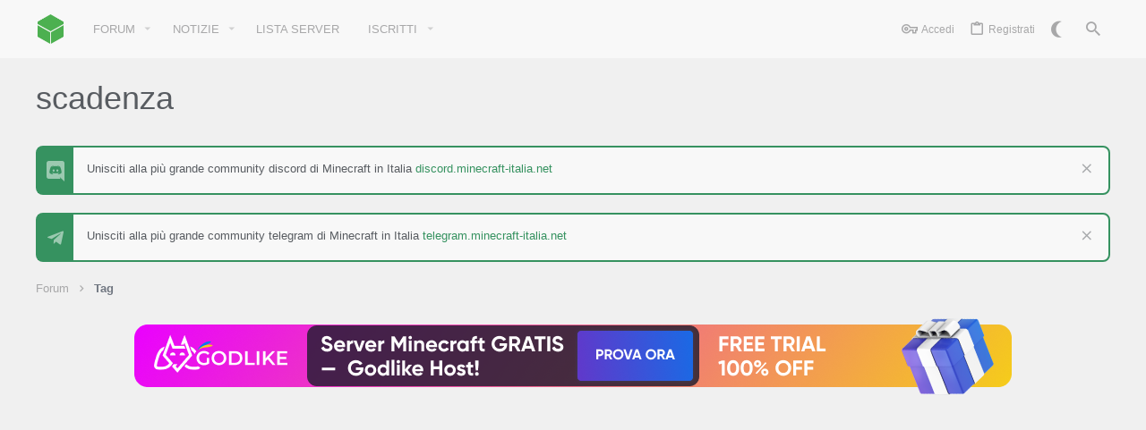

--- FILE ---
content_type: text/html; charset=utf-8
request_url: https://www.google.com/recaptcha/api2/aframe
body_size: 266
content:
<!DOCTYPE HTML><html><head><meta http-equiv="content-type" content="text/html; charset=UTF-8"></head><body><script nonce="b461V974Qs8Tpgi_0L_HHw">/** Anti-fraud and anti-abuse applications only. See google.com/recaptcha */ try{var clients={'sodar':'https://pagead2.googlesyndication.com/pagead/sodar?'};window.addEventListener("message",function(a){try{if(a.source===window.parent){var b=JSON.parse(a.data);var c=clients[b['id']];if(c){var d=document.createElement('img');d.src=c+b['params']+'&rc='+(localStorage.getItem("rc::a")?sessionStorage.getItem("rc::b"):"");window.document.body.appendChild(d);sessionStorage.setItem("rc::e",parseInt(sessionStorage.getItem("rc::e")||0)+1);localStorage.setItem("rc::h",'1769318007892');}}}catch(b){}});window.parent.postMessage("_grecaptcha_ready", "*");}catch(b){}</script></body></html>